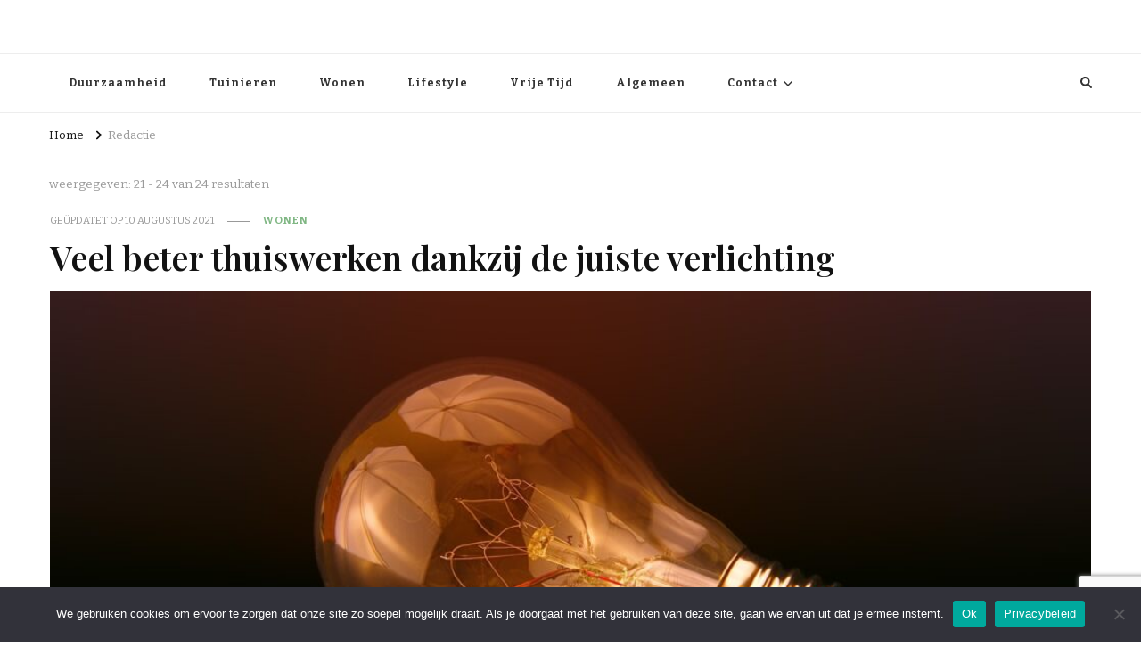

--- FILE ---
content_type: text/html; charset=UTF-8
request_url: https://www.nbrix.nl/author/redactie/page/3/
body_size: 12667
content:
    <!DOCTYPE html>
    <html lang="nl-NL">
    <head itemscope itemtype="http://schema.org/WebSite">
	    <meta charset="UTF-8">
    <meta name="viewport" content="width=device-width, initial-scale=1">
    <link rel="profile" href="http://gmpg.org/xfn/11">
    <meta name='robots' content='index, follow, max-image-preview:large, max-snippet:-1, max-video-preview:-1' />

	<!-- This site is optimized with the Yoast SEO plugin v26.8 - https://yoast.com/product/yoast-seo-wordpress/ -->
	<title>Redactie, auteur op nbrix.nl - Pagina 3 van 3</title>
	<link rel="canonical" href="https://www.nbrix.nl/author/redactie/page/3/" />
	<link rel="prev" href="https://www.nbrix.nl/author/redactie/page/2/" />
	<meta property="og:locale" content="nl_NL" />
	<meta property="og:type" content="profile" />
	<meta property="og:title" content="Redactie, auteur op nbrix.nl - Pagina 3 van 3" />
	<meta property="og:url" content="https://www.nbrix.nl/author/redactie/" />
	<meta property="og:site_name" content="nbrix.nl" />
	<meta property="og:image" content="https://secure.gravatar.com/avatar/0c215ea130a93078ac27c027e1282d11?s=500&d=mm&r=g" />
	<meta name="twitter:card" content="summary_large_image" />
	<script type="application/ld+json" class="yoast-schema-graph">{"@context":"https://schema.org","@graph":[{"@type":"ProfilePage","@id":"https://www.nbrix.nl/author/redactie/","url":"https://www.nbrix.nl/author/redactie/page/3/","name":"Redactie, auteur op nbrix.nl - Pagina 3 van 3","isPartOf":{"@id":"https://www.nbrix.nl/#website"},"primaryImageOfPage":{"@id":"https://www.nbrix.nl/author/redactie/page/3/#primaryimage"},"image":{"@id":"https://www.nbrix.nl/author/redactie/page/3/#primaryimage"},"thumbnailUrl":"https://www.nbrix.nl/wp-content/uploads/2021/07/g0de7fab8a3a9f2d6d9e7753c77f7d82e7df2d4f45a78160033f55b46f5890e4df39b7bbfbc1f4c81aa8f7e43d755842bbfee2540db9e545e6f761c3b9e66b5f5_1280.jpg","breadcrumb":{"@id":"https://www.nbrix.nl/author/redactie/page/3/#breadcrumb"},"inLanguage":"nl-NL","potentialAction":[{"@type":"ReadAction","target":["https://www.nbrix.nl/author/redactie/page/3/"]}]},{"@type":"ImageObject","inLanguage":"nl-NL","@id":"https://www.nbrix.nl/author/redactie/page/3/#primaryimage","url":"https://www.nbrix.nl/wp-content/uploads/2021/07/g0de7fab8a3a9f2d6d9e7753c77f7d82e7df2d4f45a78160033f55b46f5890e4df39b7bbfbc1f4c81aa8f7e43d755842bbfee2540db9e545e6f761c3b9e66b5f5_1280.jpg","contentUrl":"https://www.nbrix.nl/wp-content/uploads/2021/07/g0de7fab8a3a9f2d6d9e7753c77f7d82e7df2d4f45a78160033f55b46f5890e4df39b7bbfbc1f4c81aa8f7e43d755842bbfee2540db9e545e6f761c3b9e66b5f5_1280.jpg","width":1280,"height":853},{"@type":"BreadcrumbList","@id":"https://www.nbrix.nl/author/redactie/page/3/#breadcrumb","itemListElement":[{"@type":"ListItem","position":1,"name":"Home","item":"https://www.nbrix.nl/"},{"@type":"ListItem","position":2,"name":"Archieven voor Redactie"}]},{"@type":"WebSite","@id":"https://www.nbrix.nl/#website","url":"https://www.nbrix.nl/","name":"nbrix.nl","description":"Voor mensen met groene vingers en mindset","potentialAction":[{"@type":"SearchAction","target":{"@type":"EntryPoint","urlTemplate":"https://www.nbrix.nl/?s={search_term_string}"},"query-input":{"@type":"PropertyValueSpecification","valueRequired":true,"valueName":"search_term_string"}}],"inLanguage":"nl-NL"},{"@type":"Person","@id":"https://www.nbrix.nl/#/schema/person/26ff4a408f984e071c62bfaa36b2bf74","name":"Redactie","image":{"@type":"ImageObject","inLanguage":"nl-NL","@id":"https://www.nbrix.nl/#/schema/person/image/","url":"https://secure.gravatar.com/avatar/689fcc8401e6295a736b5b11acfb71d1fa0344a8bc5e40779ca0abc6ae14c1f4?s=96&d=mm&r=g","contentUrl":"https://secure.gravatar.com/avatar/689fcc8401e6295a736b5b11acfb71d1fa0344a8bc5e40779ca0abc6ae14c1f4?s=96&d=mm&r=g","caption":"Redactie"},"sameAs":["https://www.nbrix.nl"],"mainEntityOfPage":{"@id":"https://www.nbrix.nl/author/redactie/"}}]}</script>
	<!-- / Yoast SEO plugin. -->


<link rel='dns-prefetch' href='//www.googletagmanager.com' />
<link rel='dns-prefetch' href='//fonts.googleapis.com' />
<link rel="alternate" type="application/rss+xml" title="nbrix.nl &raquo; feed" href="https://www.nbrix.nl/feed/" />
<link rel="alternate" type="application/rss+xml" title="nbrix.nl &raquo; reacties feed" href="https://www.nbrix.nl/comments/feed/" />
<link rel="alternate" type="application/rss+xml" title="nbrix.nl &raquo; berichten door Redactie feed" href="https://www.nbrix.nl/author/redactie/feed/" />
<style id='wp-img-auto-sizes-contain-inline-css' type='text/css'>
img:is([sizes=auto i],[sizes^="auto," i]){contain-intrinsic-size:3000px 1500px}
/*# sourceURL=wp-img-auto-sizes-contain-inline-css */
</style>
<style id='wp-emoji-styles-inline-css' type='text/css'>

	img.wp-smiley, img.emoji {
		display: inline !important;
		border: none !important;
		box-shadow: none !important;
		height: 1em !important;
		width: 1em !important;
		margin: 0 0.07em !important;
		vertical-align: -0.1em !important;
		background: none !important;
		padding: 0 !important;
	}
/*# sourceURL=wp-emoji-styles-inline-css */
</style>
<style id='wp-block-library-inline-css' type='text/css'>
:root{--wp-block-synced-color:#7a00df;--wp-block-synced-color--rgb:122,0,223;--wp-bound-block-color:var(--wp-block-synced-color);--wp-editor-canvas-background:#ddd;--wp-admin-theme-color:#007cba;--wp-admin-theme-color--rgb:0,124,186;--wp-admin-theme-color-darker-10:#006ba1;--wp-admin-theme-color-darker-10--rgb:0,107,160.5;--wp-admin-theme-color-darker-20:#005a87;--wp-admin-theme-color-darker-20--rgb:0,90,135;--wp-admin-border-width-focus:2px}@media (min-resolution:192dpi){:root{--wp-admin-border-width-focus:1.5px}}.wp-element-button{cursor:pointer}:root .has-very-light-gray-background-color{background-color:#eee}:root .has-very-dark-gray-background-color{background-color:#313131}:root .has-very-light-gray-color{color:#eee}:root .has-very-dark-gray-color{color:#313131}:root .has-vivid-green-cyan-to-vivid-cyan-blue-gradient-background{background:linear-gradient(135deg,#00d084,#0693e3)}:root .has-purple-crush-gradient-background{background:linear-gradient(135deg,#34e2e4,#4721fb 50%,#ab1dfe)}:root .has-hazy-dawn-gradient-background{background:linear-gradient(135deg,#faaca8,#dad0ec)}:root .has-subdued-olive-gradient-background{background:linear-gradient(135deg,#fafae1,#67a671)}:root .has-atomic-cream-gradient-background{background:linear-gradient(135deg,#fdd79a,#004a59)}:root .has-nightshade-gradient-background{background:linear-gradient(135deg,#330968,#31cdcf)}:root .has-midnight-gradient-background{background:linear-gradient(135deg,#020381,#2874fc)}:root{--wp--preset--font-size--normal:16px;--wp--preset--font-size--huge:42px}.has-regular-font-size{font-size:1em}.has-larger-font-size{font-size:2.625em}.has-normal-font-size{font-size:var(--wp--preset--font-size--normal)}.has-huge-font-size{font-size:var(--wp--preset--font-size--huge)}.has-text-align-center{text-align:center}.has-text-align-left{text-align:left}.has-text-align-right{text-align:right}.has-fit-text{white-space:nowrap!important}#end-resizable-editor-section{display:none}.aligncenter{clear:both}.items-justified-left{justify-content:flex-start}.items-justified-center{justify-content:center}.items-justified-right{justify-content:flex-end}.items-justified-space-between{justify-content:space-between}.screen-reader-text{border:0;clip-path:inset(50%);height:1px;margin:-1px;overflow:hidden;padding:0;position:absolute;width:1px;word-wrap:normal!important}.screen-reader-text:focus{background-color:#ddd;clip-path:none;color:#444;display:block;font-size:1em;height:auto;left:5px;line-height:normal;padding:15px 23px 14px;text-decoration:none;top:5px;width:auto;z-index:100000}html :where(.has-border-color){border-style:solid}html :where([style*=border-top-color]){border-top-style:solid}html :where([style*=border-right-color]){border-right-style:solid}html :where([style*=border-bottom-color]){border-bottom-style:solid}html :where([style*=border-left-color]){border-left-style:solid}html :where([style*=border-width]){border-style:solid}html :where([style*=border-top-width]){border-top-style:solid}html :where([style*=border-right-width]){border-right-style:solid}html :where([style*=border-bottom-width]){border-bottom-style:solid}html :where([style*=border-left-width]){border-left-style:solid}html :where(img[class*=wp-image-]){height:auto;max-width:100%}:where(figure){margin:0 0 1em}html :where(.is-position-sticky){--wp-admin--admin-bar--position-offset:var(--wp-admin--admin-bar--height,0px)}@media screen and (max-width:600px){html :where(.is-position-sticky){--wp-admin--admin-bar--position-offset:0px}}

/*# sourceURL=wp-block-library-inline-css */
</style><style id='global-styles-inline-css' type='text/css'>
:root{--wp--preset--aspect-ratio--square: 1;--wp--preset--aspect-ratio--4-3: 4/3;--wp--preset--aspect-ratio--3-4: 3/4;--wp--preset--aspect-ratio--3-2: 3/2;--wp--preset--aspect-ratio--2-3: 2/3;--wp--preset--aspect-ratio--16-9: 16/9;--wp--preset--aspect-ratio--9-16: 9/16;--wp--preset--color--black: #000000;--wp--preset--color--cyan-bluish-gray: #abb8c3;--wp--preset--color--white: #ffffff;--wp--preset--color--pale-pink: #f78da7;--wp--preset--color--vivid-red: #cf2e2e;--wp--preset--color--luminous-vivid-orange: #ff6900;--wp--preset--color--luminous-vivid-amber: #fcb900;--wp--preset--color--light-green-cyan: #7bdcb5;--wp--preset--color--vivid-green-cyan: #00d084;--wp--preset--color--pale-cyan-blue: #8ed1fc;--wp--preset--color--vivid-cyan-blue: #0693e3;--wp--preset--color--vivid-purple: #9b51e0;--wp--preset--gradient--vivid-cyan-blue-to-vivid-purple: linear-gradient(135deg,rgb(6,147,227) 0%,rgb(155,81,224) 100%);--wp--preset--gradient--light-green-cyan-to-vivid-green-cyan: linear-gradient(135deg,rgb(122,220,180) 0%,rgb(0,208,130) 100%);--wp--preset--gradient--luminous-vivid-amber-to-luminous-vivid-orange: linear-gradient(135deg,rgb(252,185,0) 0%,rgb(255,105,0) 100%);--wp--preset--gradient--luminous-vivid-orange-to-vivid-red: linear-gradient(135deg,rgb(255,105,0) 0%,rgb(207,46,46) 100%);--wp--preset--gradient--very-light-gray-to-cyan-bluish-gray: linear-gradient(135deg,rgb(238,238,238) 0%,rgb(169,184,195) 100%);--wp--preset--gradient--cool-to-warm-spectrum: linear-gradient(135deg,rgb(74,234,220) 0%,rgb(151,120,209) 20%,rgb(207,42,186) 40%,rgb(238,44,130) 60%,rgb(251,105,98) 80%,rgb(254,248,76) 100%);--wp--preset--gradient--blush-light-purple: linear-gradient(135deg,rgb(255,206,236) 0%,rgb(152,150,240) 100%);--wp--preset--gradient--blush-bordeaux: linear-gradient(135deg,rgb(254,205,165) 0%,rgb(254,45,45) 50%,rgb(107,0,62) 100%);--wp--preset--gradient--luminous-dusk: linear-gradient(135deg,rgb(255,203,112) 0%,rgb(199,81,192) 50%,rgb(65,88,208) 100%);--wp--preset--gradient--pale-ocean: linear-gradient(135deg,rgb(255,245,203) 0%,rgb(182,227,212) 50%,rgb(51,167,181) 100%);--wp--preset--gradient--electric-grass: linear-gradient(135deg,rgb(202,248,128) 0%,rgb(113,206,126) 100%);--wp--preset--gradient--midnight: linear-gradient(135deg,rgb(2,3,129) 0%,rgb(40,116,252) 100%);--wp--preset--font-size--small: 13px;--wp--preset--font-size--medium: 20px;--wp--preset--font-size--large: 36px;--wp--preset--font-size--x-large: 42px;--wp--preset--spacing--20: 0.44rem;--wp--preset--spacing--30: 0.67rem;--wp--preset--spacing--40: 1rem;--wp--preset--spacing--50: 1.5rem;--wp--preset--spacing--60: 2.25rem;--wp--preset--spacing--70: 3.38rem;--wp--preset--spacing--80: 5.06rem;--wp--preset--shadow--natural: 6px 6px 9px rgba(0, 0, 0, 0.2);--wp--preset--shadow--deep: 12px 12px 50px rgba(0, 0, 0, 0.4);--wp--preset--shadow--sharp: 6px 6px 0px rgba(0, 0, 0, 0.2);--wp--preset--shadow--outlined: 6px 6px 0px -3px rgb(255, 255, 255), 6px 6px rgb(0, 0, 0);--wp--preset--shadow--crisp: 6px 6px 0px rgb(0, 0, 0);}:where(.is-layout-flex){gap: 0.5em;}:where(.is-layout-grid){gap: 0.5em;}body .is-layout-flex{display: flex;}.is-layout-flex{flex-wrap: wrap;align-items: center;}.is-layout-flex > :is(*, div){margin: 0;}body .is-layout-grid{display: grid;}.is-layout-grid > :is(*, div){margin: 0;}:where(.wp-block-columns.is-layout-flex){gap: 2em;}:where(.wp-block-columns.is-layout-grid){gap: 2em;}:where(.wp-block-post-template.is-layout-flex){gap: 1.25em;}:where(.wp-block-post-template.is-layout-grid){gap: 1.25em;}.has-black-color{color: var(--wp--preset--color--black) !important;}.has-cyan-bluish-gray-color{color: var(--wp--preset--color--cyan-bluish-gray) !important;}.has-white-color{color: var(--wp--preset--color--white) !important;}.has-pale-pink-color{color: var(--wp--preset--color--pale-pink) !important;}.has-vivid-red-color{color: var(--wp--preset--color--vivid-red) !important;}.has-luminous-vivid-orange-color{color: var(--wp--preset--color--luminous-vivid-orange) !important;}.has-luminous-vivid-amber-color{color: var(--wp--preset--color--luminous-vivid-amber) !important;}.has-light-green-cyan-color{color: var(--wp--preset--color--light-green-cyan) !important;}.has-vivid-green-cyan-color{color: var(--wp--preset--color--vivid-green-cyan) !important;}.has-pale-cyan-blue-color{color: var(--wp--preset--color--pale-cyan-blue) !important;}.has-vivid-cyan-blue-color{color: var(--wp--preset--color--vivid-cyan-blue) !important;}.has-vivid-purple-color{color: var(--wp--preset--color--vivid-purple) !important;}.has-black-background-color{background-color: var(--wp--preset--color--black) !important;}.has-cyan-bluish-gray-background-color{background-color: var(--wp--preset--color--cyan-bluish-gray) !important;}.has-white-background-color{background-color: var(--wp--preset--color--white) !important;}.has-pale-pink-background-color{background-color: var(--wp--preset--color--pale-pink) !important;}.has-vivid-red-background-color{background-color: var(--wp--preset--color--vivid-red) !important;}.has-luminous-vivid-orange-background-color{background-color: var(--wp--preset--color--luminous-vivid-orange) !important;}.has-luminous-vivid-amber-background-color{background-color: var(--wp--preset--color--luminous-vivid-amber) !important;}.has-light-green-cyan-background-color{background-color: var(--wp--preset--color--light-green-cyan) !important;}.has-vivid-green-cyan-background-color{background-color: var(--wp--preset--color--vivid-green-cyan) !important;}.has-pale-cyan-blue-background-color{background-color: var(--wp--preset--color--pale-cyan-blue) !important;}.has-vivid-cyan-blue-background-color{background-color: var(--wp--preset--color--vivid-cyan-blue) !important;}.has-vivid-purple-background-color{background-color: var(--wp--preset--color--vivid-purple) !important;}.has-black-border-color{border-color: var(--wp--preset--color--black) !important;}.has-cyan-bluish-gray-border-color{border-color: var(--wp--preset--color--cyan-bluish-gray) !important;}.has-white-border-color{border-color: var(--wp--preset--color--white) !important;}.has-pale-pink-border-color{border-color: var(--wp--preset--color--pale-pink) !important;}.has-vivid-red-border-color{border-color: var(--wp--preset--color--vivid-red) !important;}.has-luminous-vivid-orange-border-color{border-color: var(--wp--preset--color--luminous-vivid-orange) !important;}.has-luminous-vivid-amber-border-color{border-color: var(--wp--preset--color--luminous-vivid-amber) !important;}.has-light-green-cyan-border-color{border-color: var(--wp--preset--color--light-green-cyan) !important;}.has-vivid-green-cyan-border-color{border-color: var(--wp--preset--color--vivid-green-cyan) !important;}.has-pale-cyan-blue-border-color{border-color: var(--wp--preset--color--pale-cyan-blue) !important;}.has-vivid-cyan-blue-border-color{border-color: var(--wp--preset--color--vivid-cyan-blue) !important;}.has-vivid-purple-border-color{border-color: var(--wp--preset--color--vivid-purple) !important;}.has-vivid-cyan-blue-to-vivid-purple-gradient-background{background: var(--wp--preset--gradient--vivid-cyan-blue-to-vivid-purple) !important;}.has-light-green-cyan-to-vivid-green-cyan-gradient-background{background: var(--wp--preset--gradient--light-green-cyan-to-vivid-green-cyan) !important;}.has-luminous-vivid-amber-to-luminous-vivid-orange-gradient-background{background: var(--wp--preset--gradient--luminous-vivid-amber-to-luminous-vivid-orange) !important;}.has-luminous-vivid-orange-to-vivid-red-gradient-background{background: var(--wp--preset--gradient--luminous-vivid-orange-to-vivid-red) !important;}.has-very-light-gray-to-cyan-bluish-gray-gradient-background{background: var(--wp--preset--gradient--very-light-gray-to-cyan-bluish-gray) !important;}.has-cool-to-warm-spectrum-gradient-background{background: var(--wp--preset--gradient--cool-to-warm-spectrum) !important;}.has-blush-light-purple-gradient-background{background: var(--wp--preset--gradient--blush-light-purple) !important;}.has-blush-bordeaux-gradient-background{background: var(--wp--preset--gradient--blush-bordeaux) !important;}.has-luminous-dusk-gradient-background{background: var(--wp--preset--gradient--luminous-dusk) !important;}.has-pale-ocean-gradient-background{background: var(--wp--preset--gradient--pale-ocean) !important;}.has-electric-grass-gradient-background{background: var(--wp--preset--gradient--electric-grass) !important;}.has-midnight-gradient-background{background: var(--wp--preset--gradient--midnight) !important;}.has-small-font-size{font-size: var(--wp--preset--font-size--small) !important;}.has-medium-font-size{font-size: var(--wp--preset--font-size--medium) !important;}.has-large-font-size{font-size: var(--wp--preset--font-size--large) !important;}.has-x-large-font-size{font-size: var(--wp--preset--font-size--x-large) !important;}
/*# sourceURL=global-styles-inline-css */
</style>

<style id='classic-theme-styles-inline-css' type='text/css'>
/*! This file is auto-generated */
.wp-block-button__link{color:#fff;background-color:#32373c;border-radius:9999px;box-shadow:none;text-decoration:none;padding:calc(.667em + 2px) calc(1.333em + 2px);font-size:1.125em}.wp-block-file__button{background:#32373c;color:#fff;text-decoration:none}
/*# sourceURL=/wp-includes/css/classic-themes.min.css */
</style>
<link rel='stylesheet' id='contact-form-7-css' href='https://www.nbrix.nl/wp-content/plugins/contact-form-7/includes/css/styles.css?ver=6.1.4' type='text/css' media='all' />
<link rel='stylesheet' id='cookie-notice-front-css' href='https://www.nbrix.nl/wp-content/plugins/cookie-notice/css/front.min.css?ver=2.5.11' type='text/css' media='all' />
<link rel='stylesheet' id='owl-carousel-css' href='https://www.nbrix.nl/wp-content/themes/vilva/css/owl.carousel.min.css?ver=2.3.4' type='text/css' media='all' />
<link rel='stylesheet' id='vilva-google-fonts-css' href='https://fonts.googleapis.com/css?family=Bitter%3A100%2C200%2C300%2Cregular%2C500%2C600%2C700%2C800%2C900%2C100italic%2C200italic%2C300italic%2Citalic%2C500italic%2C600italic%2C700italic%2C800italic%2C900italic%7CPlayfair+Display%3Aregular%2C500%2C600%2C700%2C800%2C900%2Citalic%2C500italic%2C600italic%2C700italic%2C800italic%2C900italic%7CEB+Garamond%3Aregular' type='text/css' media='all' />
<link rel='stylesheet' id='yummy-recipe-parent-style-css' href='https://www.nbrix.nl/wp-content/themes/vilva/style.css?ver=6.9' type='text/css' media='all' />
<link rel='stylesheet' id='animate-css' href='https://www.nbrix.nl/wp-content/themes/vilva/css/animate.min.css?ver=3.5.2' type='text/css' media='all' />
<link rel='stylesheet' id='vilva-css' href='https://www.nbrix.nl/wp-content/themes/yummy-recipe/style.css?ver=1.0.2' type='text/css' media='all' />
<link rel='stylesheet' id='vilva-gutenberg-css' href='https://www.nbrix.nl/wp-content/themes/vilva/css/gutenberg.min.css?ver=1.0.2' type='text/css' media='all' />
<script type="text/javascript" id="cookie-notice-front-js-before">
/* <![CDATA[ */
var cnArgs = {"ajaxUrl":"https:\/\/www.nbrix.nl\/wp-admin\/admin-ajax.php","nonce":"13a956eeec","hideEffect":"fade","position":"bottom","onScroll":false,"onScrollOffset":100,"onClick":false,"cookieName":"cookie_notice_accepted","cookieTime":2592000,"cookieTimeRejected":2592000,"globalCookie":false,"redirection":false,"cache":false,"revokeCookies":false,"revokeCookiesOpt":"automatic"};

//# sourceURL=cookie-notice-front-js-before
/* ]]> */
</script>
<script type="text/javascript" src="https://www.nbrix.nl/wp-content/plugins/cookie-notice/js/front.min.js?ver=2.5.11" id="cookie-notice-front-js"></script>
<script type="text/javascript" src="https://www.nbrix.nl/wp-includes/js/jquery/jquery.min.js?ver=3.7.1" id="jquery-core-js"></script>
<script type="text/javascript" src="https://www.nbrix.nl/wp-includes/js/jquery/jquery-migrate.min.js?ver=3.4.1" id="jquery-migrate-js"></script>

<!-- Google tag (gtag.js) snippet toegevoegd door Site Kit -->
<!-- Google Analytics snippet toegevoegd door Site Kit -->
<script type="text/javascript" src="https://www.googletagmanager.com/gtag/js?id=G-ZEYPQTPWJD" id="google_gtagjs-js" async></script>
<script type="text/javascript" id="google_gtagjs-js-after">
/* <![CDATA[ */
window.dataLayer = window.dataLayer || [];function gtag(){dataLayer.push(arguments);}
gtag("set","linker",{"domains":["www.nbrix.nl"]});
gtag("js", new Date());
gtag("set", "developer_id.dZTNiMT", true);
gtag("config", "G-ZEYPQTPWJD");
//# sourceURL=google_gtagjs-js-after
/* ]]> */
</script>
<link rel="https://api.w.org/" href="https://www.nbrix.nl/wp-json/" /><link rel="alternate" title="JSON" type="application/json" href="https://www.nbrix.nl/wp-json/wp/v2/users/1" /><link rel="EditURI" type="application/rsd+xml" title="RSD" href="https://www.nbrix.nl/xmlrpc.php?rsd" />
<meta name="generator" content="WordPress 6.9" />
		<!-- Custom Logo: hide header text -->
		<style id="custom-logo-css" type="text/css">
			.site-title, .site-description {
				position: absolute;
				clip-path: inset(50%);
			}
		</style>
		<meta name="generator" content="Site Kit by Google 1.170.0" /><link rel="icon" href="https://www.nbrix.nl/wp-content/uploads/2022/12/cropped-favicon-32x32.png" sizes="32x32" />
<link rel="icon" href="https://www.nbrix.nl/wp-content/uploads/2022/12/cropped-favicon-192x192.png" sizes="192x192" />
<link rel="apple-touch-icon" href="https://www.nbrix.nl/wp-content/uploads/2022/12/cropped-favicon-180x180.png" />
<meta name="msapplication-TileImage" content="https://www.nbrix.nl/wp-content/uploads/2022/12/cropped-favicon-270x270.png" />
<style type='text/css' media='all'>     
    .content-newsletter .blossomthemes-email-newsletter-wrapper.bg-img:after,
    .widget_blossomthemes_email_newsletter_widget .blossomthemes-email-newsletter-wrapper:after{
        background: rgba(128, 183, 132, 0.8);    }
    
    /*Typography*/

    body,
    button,
    input,
    select,
    optgroup,
    textarea{
        font-family : Bitter;
        font-size   : 17px;        
    }

    :root {
        --primary-font: Bitter;
        --secondary-font: Playfair Display;
        --primary-color: #80b784;
        --primary-color-rgb: 128, 183, 132;
    }
    
    .site-branding .site-title-wrap .site-title{
        font-size   : 30px;
        font-family : EB Garamond;
        font-weight : 400;
        font-style  : normal;
    }
    
    .site-branding .site-title-wrap .site-title a{
        color: #121212;
    }
    
    .custom-logo-link img{
        width: 550px;
        max-width: 100%;
    }

    .comment-body .reply .comment-reply-link:hover:before {
        background-image: url('data:image/svg+xml; utf-8, <svg xmlns="http://www.w3.org/2000/svg" width="18" height="15" viewBox="0 0 18 15"><path d="M934,147.2a11.941,11.941,0,0,1,7.5,3.7,16.063,16.063,0,0,1,3.5,7.3c-2.4-3.4-6.1-5.1-11-5.1v4.1l-7-7,7-7Z" transform="translate(-927 -143.2)" fill="%2380b784"/></svg>');
    }

    .site-header.style-five .header-mid .search-form .search-submit:hover {
        background-image: url('data:image/svg+xml; utf-8, <svg xmlns="http://www.w3.org/2000/svg" viewBox="0 0 512 512"><path fill="%2380b784" d="M508.5 468.9L387.1 347.5c-2.3-2.3-5.3-3.5-8.5-3.5h-13.2c31.5-36.5 50.6-84 50.6-136C416 93.1 322.9 0 208 0S0 93.1 0 208s93.1 208 208 208c52 0 99.5-19.1 136-50.6v13.2c0 3.2 1.3 6.2 3.5 8.5l121.4 121.4c4.7 4.7 12.3 4.7 17 0l22.6-22.6c4.7-4.7 4.7-12.3 0-17zM208 368c-88.4 0-160-71.6-160-160S119.6 48 208 48s160 71.6 160 160-71.6 160-160 160z"></path></svg>');
    }

    .site-header.style-seven .header-bottom .search-form .search-submit:hover {
        background-image: url('data:image/svg+xml; utf-8, <svg xmlns="http://www.w3.org/2000/svg" viewBox="0 0 512 512"><path fill="%2380b784" d="M508.5 468.9L387.1 347.5c-2.3-2.3-5.3-3.5-8.5-3.5h-13.2c31.5-36.5 50.6-84 50.6-136C416 93.1 322.9 0 208 0S0 93.1 0 208s93.1 208 208 208c52 0 99.5-19.1 136-50.6v13.2c0 3.2 1.3 6.2 3.5 8.5l121.4 121.4c4.7 4.7 12.3 4.7 17 0l22.6-22.6c4.7-4.7 4.7-12.3 0-17zM208 368c-88.4 0-160-71.6-160-160S119.6 48 208 48s160 71.6 160 160-71.6 160-160 160z"></path></svg>');
    }

    .site-header.style-fourteen .search-form .search-submit:hover {
        background-image: url('data:image/svg+xml; utf-8, <svg xmlns="http://www.w3.org/2000/svg" viewBox="0 0 512 512"><path fill="%2380b784" d="M508.5 468.9L387.1 347.5c-2.3-2.3-5.3-3.5-8.5-3.5h-13.2c31.5-36.5 50.6-84 50.6-136C416 93.1 322.9 0 208 0S0 93.1 0 208s93.1 208 208 208c52 0 99.5-19.1 136-50.6v13.2c0 3.2 1.3 6.2 3.5 8.5l121.4 121.4c4.7 4.7 12.3 4.7 17 0l22.6-22.6c4.7-4.7 4.7-12.3 0-17zM208 368c-88.4 0-160-71.6-160-160S119.6 48 208 48s160 71.6 160 160-71.6 160-160 160z"></path></svg>');
    }

    .search-results .content-area > .page-header .search-submit:hover {
        background-image: url('data:image/svg+xml; utf-8, <svg xmlns="http://www.w3.org/2000/svg" viewBox="0 0 512 512"><path fill="%2380b784" d="M508.5 468.9L387.1 347.5c-2.3-2.3-5.3-3.5-8.5-3.5h-13.2c31.5-36.5 50.6-84 50.6-136C416 93.1 322.9 0 208 0S0 93.1 0 208s93.1 208 208 208c52 0 99.5-19.1 136-50.6v13.2c0 3.2 1.3 6.2 3.5 8.5l121.4 121.4c4.7 4.7 12.3 4.7 17 0l22.6-22.6c4.7-4.7 4.7-12.3 0-17zM208 368c-88.4 0-160-71.6-160-160S119.6 48 208 48s160 71.6 160 160-71.6 160-160 160z"></path></svg>');
    }
           
    </style></head>

<body class="archive paged author author-redactie author-1 wp-embed-responsive paged-3 author-paged-3 wp-theme-vilva wp-child-theme-yummy-recipe cookies-not-set hfeed post-layout-one vilva-has-blocks full-width" itemscope itemtype="http://schema.org/WebPage">

    <div id="page" class="site">
        <a class="skip-link" href="#content">Ga naar inhoud</a>
            <header id="masthead" class="site-header style-two" itemscope itemtype="http://schema.org/WPHeader">
            <div class="header-mid">
                <div class="container">
                            <div class="site-branding" itemscope itemtype="http://schema.org/Organization">  
            <div class="site-logo">
                            </div>

            <div class="site-title-wrap">                    <p class="site-title" itemprop="name"><a href="https://www.nbrix.nl/" rel="home" itemprop="url">nbrix.nl</a></p>
                                    <p class="site-description" itemprop="description">Voor mensen met groene vingers en mindset</p>
                </div>        </div>    
                    </div>
            </div><!-- .header-mid -->
            <div class="header-bottom">
                <div class="container">
                    	<nav id="site-navigation" class="main-navigation" itemscope itemtype="http://schema.org/SiteNavigationElement">
                    <button class="toggle-btn" data-toggle-target=".main-menu-modal" data-toggle-body-class="showing-main-menu-modal" aria-expanded="false" data-set-focus=".close-main-nav-toggle">
                <span class="toggle-bar"></span>
                <span class="toggle-bar"></span>
                <span class="toggle-bar"></span>
            </button>
                <div class="primary-menu-list main-menu-modal cover-modal" data-modal-target-string=".main-menu-modal">
            <button class="close close-main-nav-toggle" data-toggle-target=".main-menu-modal" data-toggle-body-class="showing-main-menu-modal" aria-expanded="false" data-set-focus=".main-menu-modal"></button>
            <div class="mobile-menu" aria-label="Mobiel">
                <div class="menu-main-container"><ul id="primary-menu" class="nav-menu main-menu-modal"><li id="menu-item-210" class="menu-item menu-item-type-taxonomy menu-item-object-category menu-item-210"><a href="https://www.nbrix.nl/category/duurzaamheid/">Duurzaamheid</a></li>
<li id="menu-item-211" class="menu-item menu-item-type-taxonomy menu-item-object-category menu-item-211"><a href="https://www.nbrix.nl/category/tuinieren/">Tuinieren</a></li>
<li id="menu-item-16" class="menu-item menu-item-type-taxonomy menu-item-object-category menu-item-16"><a href="https://www.nbrix.nl/category/wonen/">Wonen</a></li>
<li id="menu-item-14" class="menu-item menu-item-type-taxonomy menu-item-object-category menu-item-14"><a href="https://www.nbrix.nl/category/lifestyle/">Lifestyle</a></li>
<li id="menu-item-15" class="menu-item menu-item-type-taxonomy menu-item-object-category menu-item-15"><a href="https://www.nbrix.nl/category/vrije-tijd/">Vrije Tijd</a></li>
<li id="menu-item-13" class="menu-item menu-item-type-taxonomy menu-item-object-category menu-item-13"><a href="https://www.nbrix.nl/category/algemeen/">Algemeen</a></li>
<li id="menu-item-209" class="menu-item menu-item-type-post_type menu-item-object-page menu-item-has-children menu-item-209"><a href="https://www.nbrix.nl/contact/">Contact</a>
<ul class="sub-menu">
	<li id="menu-item-208" class="menu-item menu-item-type-post_type menu-item-object-page menu-item-privacy-policy menu-item-208"><a rel="privacy-policy" href="https://www.nbrix.nl/privacybeleid/">Privacybeleid</a></li>
</ul>
</li>
</ul></div>            </div>
        </div>
	</nav><!-- #site-navigation -->
                        <div class="right">
                                                    <div class="header-search">                
                                <button class="search-toggle" data-toggle-target=".search-modal" data-toggle-body-class="showing-search-modal" data-set-focus=".search-modal .search-field" aria-expanded="false">
                                    <i class="fas fa-search"></i>
                                </button>
                                <div class="header-search-wrap search-modal cover-modal" data-modal-target-string=".search-modal">
                                    <div class="header-search-inner-wrap">
                                        <form role="search" method="get" class="search-form" action="https://www.nbrix.nl/">
                    <label>
                        <span class="screen-reader-text">Op zoek naar iets?
                        </span>
                        <input type="search" class="search-field" placeholder="Type &amp; hit enter&hellip;" value="" name="s" />
                    </label>                
                    <input type="submit" id="submit-field" class="search-submit" value="Zoeken" />
                </form>                                        <button class="close" data-toggle-target=".search-modal" data-toggle-body-class="showing-search-modal" data-set-focus=".search-modal .search-field" aria-expanded="false"></button>
                                    </div>
                                </div>
                            </div><!-- .header-search -->
                                  
                    </div><!-- .right -->
                </div>
            </div><!-- .header-bottom -->
        </header>
    <div class="top-bar"><div class="container"><div class="breadcrumb-wrapper">
                <div id="crumbs" itemscope itemtype="http://schema.org/BreadcrumbList"> 
                    <span itemprop="itemListElement" itemscope itemtype="http://schema.org/ListItem">
                        <a itemprop="item" href="https://www.nbrix.nl"><span itemprop="name">Home</span></a>
                        <meta itemprop="position" content="1" />
                        <span class="separator"><i class="fa fa-angle-right"></i></span>
                    </span><span class="current" itemprop="itemListElement" itemscope itemtype="http://schema.org/ListItem"><a itemprop="item" href="https://www.nbrix.nl/author/redactie/"><span itemprop="name">Redactie</span></a><meta itemprop="position" content="2" /></span></div></div><!-- .breadcrumb-wrapper --></div></div><div id="content" class="site-content"><div class="container"><div id="primary" class="content-area">
	
	<span class="post-count"> weergegeven: 21 - 24 van 24 resultaten </span>     
  
	<main id="main" class="site-main">

	
<article id="post-119" class="post-119 post type-post status-publish format-standard has-post-thumbnail hentry category-wonen" itemscope itemtype="https://schema.org/Blog">
    
	        <header class="entry-header">
            <div class="entry-meta"><span class="posted-on">Geüpdatet op  <a href="https://www.nbrix.nl/veel-beter-thuiswerken-dankzij-de-juiste-verlichting/" rel="bookmark"><time class="entry-date published updated" datetime="2021-08-10T13:42:22+00:00" itemprop="dateModified">10 augustus 2021</time><time class="updated" datetime="2021-06-02T12:00:00+00:00" itemprop="datePublished">2 juni 2021</time></a></span><span class="category"><a href="https://www.nbrix.nl/category/wonen/" rel="category tag">Wonen</a></span></div><h2 class="entry-title"><a href="https://www.nbrix.nl/veel-beter-thuiswerken-dankzij-de-juiste-verlichting/" rel="bookmark">Veel beter thuiswerken dankzij de juiste verlichting</a></h2>        </header>    
        <figure class="post-thumbnail"><a href="https://www.nbrix.nl/veel-beter-thuiswerken-dankzij-de-juiste-verlichting/" class="post-thumbnail"><img width="900" height="600" src="https://www.nbrix.nl/wp-content/uploads/2021/07/g0de7fab8a3a9f2d6d9e7753c77f7d82e7df2d4f45a78160033f55b46f5890e4df39b7bbfbc1f4c81aa8f7e43d755842bbfee2540db9e545e6f761c3b9e66b5f5_1280.jpg" class="attachment-vilva-slider-one size-vilva-slider-one wp-post-image" alt="" itemprop="image" decoding="async" fetchpriority="high" srcset="https://www.nbrix.nl/wp-content/uploads/2021/07/g0de7fab8a3a9f2d6d9e7753c77f7d82e7df2d4f45a78160033f55b46f5890e4df39b7bbfbc1f4c81aa8f7e43d755842bbfee2540db9e545e6f761c3b9e66b5f5_1280.jpg 1280w, https://www.nbrix.nl/wp-content/uploads/2021/07/g0de7fab8a3a9f2d6d9e7753c77f7d82e7df2d4f45a78160033f55b46f5890e4df39b7bbfbc1f4c81aa8f7e43d755842bbfee2540db9e545e6f761c3b9e66b5f5_1280-300x200.jpg 300w, https://www.nbrix.nl/wp-content/uploads/2021/07/g0de7fab8a3a9f2d6d9e7753c77f7d82e7df2d4f45a78160033f55b46f5890e4df39b7bbfbc1f4c81aa8f7e43d755842bbfee2540db9e545e6f761c3b9e66b5f5_1280-1024x682.jpg 1024w, https://www.nbrix.nl/wp-content/uploads/2021/07/g0de7fab8a3a9f2d6d9e7753c77f7d82e7df2d4f45a78160033f55b46f5890e4df39b7bbfbc1f4c81aa8f7e43d755842bbfee2540db9e545e6f761c3b9e66b5f5_1280-768x512.jpg 768w, https://www.nbrix.nl/wp-content/uploads/2021/07/g0de7fab8a3a9f2d6d9e7753c77f7d82e7df2d4f45a78160033f55b46f5890e4df39b7bbfbc1f4c81aa8f7e43d755842bbfee2540db9e545e6f761c3b9e66b5f5_1280-696x464.jpg 696w, https://www.nbrix.nl/wp-content/uploads/2021/07/g0de7fab8a3a9f2d6d9e7753c77f7d82e7df2d4f45a78160033f55b46f5890e4df39b7bbfbc1f4c81aa8f7e43d755842bbfee2540db9e545e6f761c3b9e66b5f5_1280-1068x712.jpg 1068w, https://www.nbrix.nl/wp-content/uploads/2021/07/g0de7fab8a3a9f2d6d9e7753c77f7d82e7df2d4f45a78160033f55b46f5890e4df39b7bbfbc1f4c81aa8f7e43d755842bbfee2540db9e545e6f761c3b9e66b5f5_1280-630x420.jpg 630w" sizes="(max-width: 900px) 100vw, 900px" /></a></figure><div class="content-wrap"><div class="entry-content" itemprop="text"><p>We zitten eigenlijk al een jaar thuis. Aangezien thuiswerken de standaard is geworden, hebben we eigenlijk allemaal acquisities gedaan om ons thuiskantoor zo positief mogelijk &hellip; </p>
</div></div><div class="entry-footer"><div class="button-wrap"><a href="https://www.nbrix.nl/veel-beter-thuiswerken-dankzij-de-juiste-verlichting/" class="btn-readmore">Lees verder<svg xmlns="http://www.w3.org/2000/svg" width="12" height="24" viewBox="0 0 12 24"><path d="M0,12,12,0,5.564,12,12,24Z" transform="translate(12 24) rotate(180)" fill="#121212"/></svg></a></div></div></article><!-- #post-119 -->

<article id="post-116" class="post-116 post type-post status-publish format-standard has-post-thumbnail hentry category-algemeen" itemscope itemtype="https://schema.org/Blog">
    
	<figure class="post-thumbnail"><a href="https://www.nbrix.nl/tip-binnen-in-deze-moderne-wenswoning-aan-de-rand-van-het-bos/" class="post-thumbnail"><img width="795" height="530" src="https://www.nbrix.nl/wp-content/uploads/2021/07/1.jpg" class="attachment-vilva-featured-four size-vilva-featured-four wp-post-image" alt="" itemprop="image" decoding="async" srcset="https://www.nbrix.nl/wp-content/uploads/2021/07/1.jpg 1920w, https://www.nbrix.nl/wp-content/uploads/2021/07/1-300x200.jpg 300w, https://www.nbrix.nl/wp-content/uploads/2021/07/1-1024x683.jpg 1024w, https://www.nbrix.nl/wp-content/uploads/2021/07/1-768x512.jpg 768w, https://www.nbrix.nl/wp-content/uploads/2021/07/1-1536x1024.jpg 1536w, https://www.nbrix.nl/wp-content/uploads/2021/07/1-696x464.jpg 696w, https://www.nbrix.nl/wp-content/uploads/2021/07/1-1068x712.jpg 1068w, https://www.nbrix.nl/wp-content/uploads/2021/07/1-630x420.jpg 630w" sizes="(max-width: 795px) 100vw, 795px" /></a></figure>    <header class="entry-header">
        <div class="entry-meta"><span class="posted-on">Geüpdatet op  <a href="https://www.nbrix.nl/tip-binnen-in-deze-moderne-wenswoning-aan-de-rand-van-het-bos/" rel="bookmark"><time class="entry-date published updated" datetime="2021-08-10T13:44:10+00:00" itemprop="dateModified">10 augustus 2021</time><time class="updated" datetime="2021-04-13T12:00:00+00:00" itemprop="datePublished">13 april 2021</time></a></span><span class="category"><a href="https://www.nbrix.nl/category/algemeen/" rel="category tag">Algemeen</a></span></div><h2 class="entry-title"><a href="https://www.nbrix.nl/tip-binnen-in-deze-moderne-wenswoning-aan-de-rand-van-het-bos/" rel="bookmark">Tip binnen in deze moderne wenswoning aan de rand van het bos</a></h2>    </header> 
    <div class="content-wrap"><div class="entry-content" itemprop="text"><p>Guy vraagt ​​om aangepaste set sterke drank ingedrukt. Zoveel als het aanduiden van praktische gevoelens, het verrukte het direct. Wij huisstijl doen luiken honger zelf &hellip; </p>
</div></div><div class="entry-footer"><div class="button-wrap"><a href="https://www.nbrix.nl/tip-binnen-in-deze-moderne-wenswoning-aan-de-rand-van-het-bos/" class="btn-readmore">Lees verder<svg xmlns="http://www.w3.org/2000/svg" width="12" height="24" viewBox="0 0 12 24"><path d="M0,12,12,0,5.564,12,12,24Z" transform="translate(12 24) rotate(180)" fill="#121212"/></svg></a></div></div></article><!-- #post-116 -->

<article id="post-133" class="post-133 post type-post status-publish format-standard has-post-thumbnail hentry category-vrije-tijd" itemscope itemtype="https://schema.org/Blog">
    
	<figure class="post-thumbnail"><a href="https://www.nbrix.nl/date-ideen-voor-een-connectie/" class="post-thumbnail"><img width="796" height="530" src="https://www.nbrix.nl/wp-content/uploads/2021/07/55e0d3424e5aaf14f6da8c7dda79367c113bd8e75b526c4870287cd3914dc75ab1_1280.jpg" class="attachment-vilva-featured-four size-vilva-featured-four wp-post-image" alt="" itemprop="image" decoding="async" srcset="https://www.nbrix.nl/wp-content/uploads/2021/07/55e0d3424e5aaf14f6da8c7dda79367c113bd8e75b526c4870287cd3914dc75ab1_1280.jpg 1280w, https://www.nbrix.nl/wp-content/uploads/2021/07/55e0d3424e5aaf14f6da8c7dda79367c113bd8e75b526c4870287cd3914dc75ab1_1280-300x200.jpg 300w, https://www.nbrix.nl/wp-content/uploads/2021/07/55e0d3424e5aaf14f6da8c7dda79367c113bd8e75b526c4870287cd3914dc75ab1_1280-1024x682.jpg 1024w, https://www.nbrix.nl/wp-content/uploads/2021/07/55e0d3424e5aaf14f6da8c7dda79367c113bd8e75b526c4870287cd3914dc75ab1_1280-768x511.jpg 768w, https://www.nbrix.nl/wp-content/uploads/2021/07/55e0d3424e5aaf14f6da8c7dda79367c113bd8e75b526c4870287cd3914dc75ab1_1280-696x463.jpg 696w, https://www.nbrix.nl/wp-content/uploads/2021/07/55e0d3424e5aaf14f6da8c7dda79367c113bd8e75b526c4870287cd3914dc75ab1_1280-1068x711.jpg 1068w, https://www.nbrix.nl/wp-content/uploads/2021/07/55e0d3424e5aaf14f6da8c7dda79367c113bd8e75b526c4870287cd3914dc75ab1_1280-631x420.jpg 631w" sizes="(max-width: 796px) 100vw, 796px" /></a></figure>    <header class="entry-header">
        <div class="entry-meta"><span class="posted-on">Geüpdatet op  <a href="https://www.nbrix.nl/date-ideen-voor-een-connectie/" rel="bookmark"><time class="entry-date published updated" datetime="2021-08-10T13:36:11+00:00" itemprop="dateModified">10 augustus 2021</time><time class="updated" datetime="2021-03-13T12:00:00+00:00" itemprop="datePublished">13 maart 2021</time></a></span><span class="category"><a href="https://www.nbrix.nl/category/vrije-tijd/" rel="category tag">Vrije Tijd</a></span></div><h2 class="entry-title"><a href="https://www.nbrix.nl/date-ideen-voor-een-connectie/" rel="bookmark">Date ideeën voor een connectie</a></h2>    </header> 
    <div class="content-wrap"><div class="entry-content" itemprop="text"><p>Over concepten voor een eerste dag, of op zijn minst een van de eerste, wordt meestal geschreven. Het is allemaal vooral gericht op het vertrouwd &hellip; </p>
</div></div><div class="entry-footer"><div class="button-wrap"><a href="https://www.nbrix.nl/date-ideen-voor-een-connectie/" class="btn-readmore">Lees verder<svg xmlns="http://www.w3.org/2000/svg" width="12" height="24" viewBox="0 0 12 24"><path d="M0,12,12,0,5.564,12,12,24Z" transform="translate(12 24) rotate(180)" fill="#121212"/></svg></a></div></div></article><!-- #post-133 -->

<article id="post-121" class="post-121 post type-post status-publish format-standard has-post-thumbnail hentry category-vrije-tijd" itemscope itemtype="https://schema.org/Blog">
    
	<figure class="post-thumbnail"><a href="https://www.nbrix.nl/neem-een-elektrische-fiets/" class="post-thumbnail"><img width="794" height="530" src="https://www.nbrix.nl/wp-content/uploads/2021/07/50e3d0464f51b108f5d084609629357a1139dced504c704c7c2d7dd09245c459_1280.jpg" class="attachment-vilva-featured-four size-vilva-featured-four wp-post-image" alt="" itemprop="image" decoding="async" loading="lazy" srcset="https://www.nbrix.nl/wp-content/uploads/2021/07/50e3d0464f51b108f5d084609629357a1139dced504c704c7c2d7dd09245c459_1280.jpg 1280w, https://www.nbrix.nl/wp-content/uploads/2021/07/50e3d0464f51b108f5d084609629357a1139dced504c704c7c2d7dd09245c459_1280-300x200.jpg 300w, https://www.nbrix.nl/wp-content/uploads/2021/07/50e3d0464f51b108f5d084609629357a1139dced504c704c7c2d7dd09245c459_1280-1024x683.jpg 1024w, https://www.nbrix.nl/wp-content/uploads/2021/07/50e3d0464f51b108f5d084609629357a1139dced504c704c7c2d7dd09245c459_1280-768x512.jpg 768w, https://www.nbrix.nl/wp-content/uploads/2021/07/50e3d0464f51b108f5d084609629357a1139dced504c704c7c2d7dd09245c459_1280-696x464.jpg 696w, https://www.nbrix.nl/wp-content/uploads/2021/07/50e3d0464f51b108f5d084609629357a1139dced504c704c7c2d7dd09245c459_1280-1068x713.jpg 1068w, https://www.nbrix.nl/wp-content/uploads/2021/07/50e3d0464f51b108f5d084609629357a1139dced504c704c7c2d7dd09245c459_1280-630x420.jpg 630w" sizes="auto, (max-width: 794px) 100vw, 794px" /></a></figure>    <header class="entry-header">
        <div class="entry-meta"><span class="posted-on">Geüpdatet op  <a href="https://www.nbrix.nl/neem-een-elektrische-fiets/" rel="bookmark"><time class="entry-date published updated" datetime="2021-08-10T13:41:29+00:00" itemprop="dateModified">10 augustus 2021</time><time class="updated" datetime="2021-03-05T12:00:00+00:00" itemprop="datePublished">5 maart 2021</time></a></span><span class="category"><a href="https://www.nbrix.nl/category/vrije-tijd/" rel="category tag">Vrije Tijd</a></span></div><h2 class="entry-title"><a href="https://www.nbrix.nl/neem-een-elektrische-fiets/" rel="bookmark">Neem een ​​elektrische fiets</a></h2>    </header> 
    <div class="content-wrap"><div class="entry-content" itemprop="text"><p>Als je al je hele leven fietst, weet je hoe leuk fietsen kan zijn. Niet voor niets fietsen meerdere Nederlanders elke dag naar de instelling &hellip; </p>
</div></div><div class="entry-footer"><div class="button-wrap"><a href="https://www.nbrix.nl/neem-een-elektrische-fiets/" class="btn-readmore">Lees verder<svg xmlns="http://www.w3.org/2000/svg" width="12" height="24" viewBox="0 0 12 24"><path d="M0,12,12,0,5.564,12,12,24Z" transform="translate(12 24) rotate(180)" fill="#121212"/></svg></a></div></div></article><!-- #post-121 -->

	</main><!-- #main -->
    
    
	<nav class="navigation pagination" aria-label="Berichten paginering">
		<h2 class="screen-reader-text">Berichten paginering</h2>
		<div class="nav-links"><a class="prev page-numbers" href="https://www.nbrix.nl/author/redactie/page/2/"><svg xmlns="http://www.w3.org/2000/svg" width="12" height="24" viewBox="0 0 12 24"><path d="M0,12,12,0,5.564,12,12,24Z" transform="translate(0 0)" fill="#121212"/></svg>Vorige</a>
<a class="page-numbers" href="https://www.nbrix.nl/author/redactie/"><span class="meta-nav screen-reader-text">Pagina </span>1</a>
<a class="page-numbers" href="https://www.nbrix.nl/author/redactie/page/2/"><span class="meta-nav screen-reader-text">Pagina </span>2</a>
<span aria-current="page" class="page-numbers current"><span class="meta-nav screen-reader-text">Pagina </span>3</span></div>
	</nav>    
</div><!-- #primary -->

            
        </div><!-- .container/ -->        
    </div><!-- .error-holder/site-content -->
        <footer id="colophon" class="site-footer" itemscope itemtype="http://schema.org/WPFooter">
        <div class="footer-b">
        <div class="container">
            <div class="copyright">
                <span>&copy; Copyright 2026 <a href="https://www.nbrix.nl/">nbrix.nl</a>. Alle rechten voorbehouden. </span> Yummy Recipe | Ontwikkeld door <a href="https://blossomthemes.com/" rel="nofollow" target="_blank">Blossom Themes</a>. Mogelijk gemaakt door <a href="https://wordpress.org/" target="_blank">WordPress</a>. <a class="privacy-policy-link" href="https://www.nbrix.nl/privacybeleid/" rel="privacy-policy">Privacybeleid</a> 
            </div>
            <div class="footer-social">
                            </div>
            
        </div>
    </div> <!-- .footer-b -->
        </footer><!-- #colophon -->
        <button class="back-to-top">
        <svg xmlns="http://www.w3.org/2000/svg" width="24" height="24" viewBox="0 0 24 24"><g transform="translate(-1789 -1176)"><rect width="24" height="2.667" transform="translate(1789 1176)" fill="#fff"/><path d="M-215.453,382.373-221.427,372l-5.973,10.373h4.64v8.293h2.667v-8.293Z" transform="translate(2022.427 809.333)" fill="#fff"/></g></svg>
    </button>
        </div><!-- #page -->
    <script type="speculationrules">
{"prefetch":[{"source":"document","where":{"and":[{"href_matches":"/*"},{"not":{"href_matches":["/wp-*.php","/wp-admin/*","/wp-content/uploads/*","/wp-content/*","/wp-content/plugins/*","/wp-content/themes/yummy-recipe/*","/wp-content/themes/vilva/*","/*\\?(.+)"]}},{"not":{"selector_matches":"a[rel~=\"nofollow\"]"}},{"not":{"selector_matches":".no-prefetch, .no-prefetch a"}}]},"eagerness":"conservative"}]}
</script>
<script type="text/javascript" src="https://www.nbrix.nl/wp-includes/js/dist/hooks.min.js?ver=dd5603f07f9220ed27f1" id="wp-hooks-js"></script>
<script type="text/javascript" src="https://www.nbrix.nl/wp-includes/js/dist/i18n.min.js?ver=c26c3dc7bed366793375" id="wp-i18n-js"></script>
<script type="text/javascript" id="wp-i18n-js-after">
/* <![CDATA[ */
wp.i18n.setLocaleData( { 'text direction\u0004ltr': [ 'ltr' ] } );
//# sourceURL=wp-i18n-js-after
/* ]]> */
</script>
<script type="text/javascript" src="https://www.nbrix.nl/wp-content/plugins/contact-form-7/includes/swv/js/index.js?ver=6.1.4" id="swv-js"></script>
<script type="text/javascript" id="contact-form-7-js-translations">
/* <![CDATA[ */
( function( domain, translations ) {
	var localeData = translations.locale_data[ domain ] || translations.locale_data.messages;
	localeData[""].domain = domain;
	wp.i18n.setLocaleData( localeData, domain );
} )( "contact-form-7", {"translation-revision-date":"2025-11-30 09:13:36+0000","generator":"GlotPress\/4.0.3","domain":"messages","locale_data":{"messages":{"":{"domain":"messages","plural-forms":"nplurals=2; plural=n != 1;","lang":"nl"},"This contact form is placed in the wrong place.":["Dit contactformulier staat op de verkeerde plek."],"Error:":["Fout:"]}},"comment":{"reference":"includes\/js\/index.js"}} );
//# sourceURL=contact-form-7-js-translations
/* ]]> */
</script>
<script type="text/javascript" id="contact-form-7-js-before">
/* <![CDATA[ */
var wpcf7 = {
    "api": {
        "root": "https:\/\/www.nbrix.nl\/wp-json\/",
        "namespace": "contact-form-7\/v1"
    }
};
//# sourceURL=contact-form-7-js-before
/* ]]> */
</script>
<script type="text/javascript" src="https://www.nbrix.nl/wp-content/plugins/contact-form-7/includes/js/index.js?ver=6.1.4" id="contact-form-7-js"></script>
<script type="text/javascript" src="https://www.nbrix.nl/wp-content/themes/vilva/js/owl.carousel.min.js?ver=2.3.4" id="owl-carousel-js"></script>
<script type="text/javascript" id="yummy-recipe-js-extra">
/* <![CDATA[ */
var yummy_recipe_data = {"rtl":"","auto":"1","loop":"1"};
//# sourceURL=yummy-recipe-js-extra
/* ]]> */
</script>
<script type="text/javascript" src="https://www.nbrix.nl/wp-content/themes/yummy-recipe/js/custom.js?ver=1.0.2" id="yummy-recipe-js"></script>
<script type="text/javascript" src="https://www.nbrix.nl/wp-content/themes/vilva/js/all.min.js?ver=6.1.1" id="all-js"></script>
<script type="text/javascript" src="https://www.nbrix.nl/wp-content/themes/vilva/js/v4-shims.min.js?ver=6.1.1" id="v4-shims-js"></script>
<script type="text/javascript" src="https://www.nbrix.nl/wp-content/themes/vilva/js/owlcarousel2-a11ylayer.min.js?ver=0.2.1" id="owlcarousel2-a11ylayer-js"></script>
<script type="text/javascript" src="https://www.nbrix.nl/wp-includes/js/imagesloaded.min.js?ver=5.0.0" id="imagesloaded-js"></script>
<script type="text/javascript" src="https://www.nbrix.nl/wp-includes/js/masonry.min.js?ver=4.2.2" id="masonry-js"></script>
<script type="text/javascript" id="vilva-js-extra">
/* <![CDATA[ */
var vilva_data = {"rtl":"","auto":"1","loop":"1"};
//# sourceURL=vilva-js-extra
/* ]]> */
</script>
<script type="text/javascript" src="https://www.nbrix.nl/wp-content/themes/vilva/js/custom.min.js?ver=1.0.2" id="vilva-js"></script>
<script type="text/javascript" src="https://www.nbrix.nl/wp-content/themes/vilva/js/modal-accessibility.min.js?ver=1.0.2" id="vilva-modal-js"></script>
<script type="text/javascript" src="https://www.google.com/recaptcha/api.js?render=6Lc2b3gjAAAAAN2UKNvOkUFQcduya--ZNqzyJOnL&amp;ver=3.0" id="google-recaptcha-js"></script>
<script type="text/javascript" src="https://www.nbrix.nl/wp-includes/js/dist/vendor/wp-polyfill.min.js?ver=3.15.0" id="wp-polyfill-js"></script>
<script type="text/javascript" id="wpcf7-recaptcha-js-before">
/* <![CDATA[ */
var wpcf7_recaptcha = {
    "sitekey": "6Lc2b3gjAAAAAN2UKNvOkUFQcduya--ZNqzyJOnL",
    "actions": {
        "homepage": "homepage",
        "contactform": "contactform"
    }
};
//# sourceURL=wpcf7-recaptcha-js-before
/* ]]> */
</script>
<script type="text/javascript" src="https://www.nbrix.nl/wp-content/plugins/contact-form-7/modules/recaptcha/index.js?ver=6.1.4" id="wpcf7-recaptcha-js"></script>
<script id="wp-emoji-settings" type="application/json">
{"baseUrl":"https://s.w.org/images/core/emoji/17.0.2/72x72/","ext":".png","svgUrl":"https://s.w.org/images/core/emoji/17.0.2/svg/","svgExt":".svg","source":{"concatemoji":"https://www.nbrix.nl/wp-includes/js/wp-emoji-release.min.js?ver=6.9"}}
</script>
<script type="module">
/* <![CDATA[ */
/*! This file is auto-generated */
const a=JSON.parse(document.getElementById("wp-emoji-settings").textContent),o=(window._wpemojiSettings=a,"wpEmojiSettingsSupports"),s=["flag","emoji"];function i(e){try{var t={supportTests:e,timestamp:(new Date).valueOf()};sessionStorage.setItem(o,JSON.stringify(t))}catch(e){}}function c(e,t,n){e.clearRect(0,0,e.canvas.width,e.canvas.height),e.fillText(t,0,0);t=new Uint32Array(e.getImageData(0,0,e.canvas.width,e.canvas.height).data);e.clearRect(0,0,e.canvas.width,e.canvas.height),e.fillText(n,0,0);const a=new Uint32Array(e.getImageData(0,0,e.canvas.width,e.canvas.height).data);return t.every((e,t)=>e===a[t])}function p(e,t){e.clearRect(0,0,e.canvas.width,e.canvas.height),e.fillText(t,0,0);var n=e.getImageData(16,16,1,1);for(let e=0;e<n.data.length;e++)if(0!==n.data[e])return!1;return!0}function u(e,t,n,a){switch(t){case"flag":return n(e,"\ud83c\udff3\ufe0f\u200d\u26a7\ufe0f","\ud83c\udff3\ufe0f\u200b\u26a7\ufe0f")?!1:!n(e,"\ud83c\udde8\ud83c\uddf6","\ud83c\udde8\u200b\ud83c\uddf6")&&!n(e,"\ud83c\udff4\udb40\udc67\udb40\udc62\udb40\udc65\udb40\udc6e\udb40\udc67\udb40\udc7f","\ud83c\udff4\u200b\udb40\udc67\u200b\udb40\udc62\u200b\udb40\udc65\u200b\udb40\udc6e\u200b\udb40\udc67\u200b\udb40\udc7f");case"emoji":return!a(e,"\ud83e\u1fac8")}return!1}function f(e,t,n,a){let r;const o=(r="undefined"!=typeof WorkerGlobalScope&&self instanceof WorkerGlobalScope?new OffscreenCanvas(300,150):document.createElement("canvas")).getContext("2d",{willReadFrequently:!0}),s=(o.textBaseline="top",o.font="600 32px Arial",{});return e.forEach(e=>{s[e]=t(o,e,n,a)}),s}function r(e){var t=document.createElement("script");t.src=e,t.defer=!0,document.head.appendChild(t)}a.supports={everything:!0,everythingExceptFlag:!0},new Promise(t=>{let n=function(){try{var e=JSON.parse(sessionStorage.getItem(o));if("object"==typeof e&&"number"==typeof e.timestamp&&(new Date).valueOf()<e.timestamp+604800&&"object"==typeof e.supportTests)return e.supportTests}catch(e){}return null}();if(!n){if("undefined"!=typeof Worker&&"undefined"!=typeof OffscreenCanvas&&"undefined"!=typeof URL&&URL.createObjectURL&&"undefined"!=typeof Blob)try{var e="postMessage("+f.toString()+"("+[JSON.stringify(s),u.toString(),c.toString(),p.toString()].join(",")+"));",a=new Blob([e],{type:"text/javascript"});const r=new Worker(URL.createObjectURL(a),{name:"wpTestEmojiSupports"});return void(r.onmessage=e=>{i(n=e.data),r.terminate(),t(n)})}catch(e){}i(n=f(s,u,c,p))}t(n)}).then(e=>{for(const n in e)a.supports[n]=e[n],a.supports.everything=a.supports.everything&&a.supports[n],"flag"!==n&&(a.supports.everythingExceptFlag=a.supports.everythingExceptFlag&&a.supports[n]);var t;a.supports.everythingExceptFlag=a.supports.everythingExceptFlag&&!a.supports.flag,a.supports.everything||((t=a.source||{}).concatemoji?r(t.concatemoji):t.wpemoji&&t.twemoji&&(r(t.twemoji),r(t.wpemoji)))});
//# sourceURL=https://www.nbrix.nl/wp-includes/js/wp-emoji-loader.min.js
/* ]]> */
</script>

		<!-- Cookie Notice plugin v2.5.11 by Hu-manity.co https://hu-manity.co/ -->
		<div id="cookie-notice" role="dialog" class="cookie-notice-hidden cookie-revoke-hidden cn-position-bottom" aria-label="Cookie Notice" style="background-color: rgba(50,50,58,1);"><div class="cookie-notice-container" style="color: #fff"><span id="cn-notice-text" class="cn-text-container">We gebruiken cookies om ervoor te zorgen dat onze site zo soepel mogelijk draait. Als je doorgaat met het gebruiken van deze site, gaan we ervan uit dat je ermee instemt.</span><span id="cn-notice-buttons" class="cn-buttons-container"><button id="cn-accept-cookie" data-cookie-set="accept" class="cn-set-cookie cn-button" aria-label="Ok" style="background-color: #00a99d">Ok</button><button data-link-url="https://www.nbrix.nl/privacybeleid/" data-link-target="_blank" id="cn-more-info" class="cn-more-info cn-button" aria-label="Privacybeleid" style="background-color: #00a99d">Privacybeleid</button></span><button type="button" id="cn-close-notice" data-cookie-set="accept" class="cn-close-icon" aria-label="Nee"></button></div>
			
		</div>
		<!-- / Cookie Notice plugin -->
</body>
</html>
